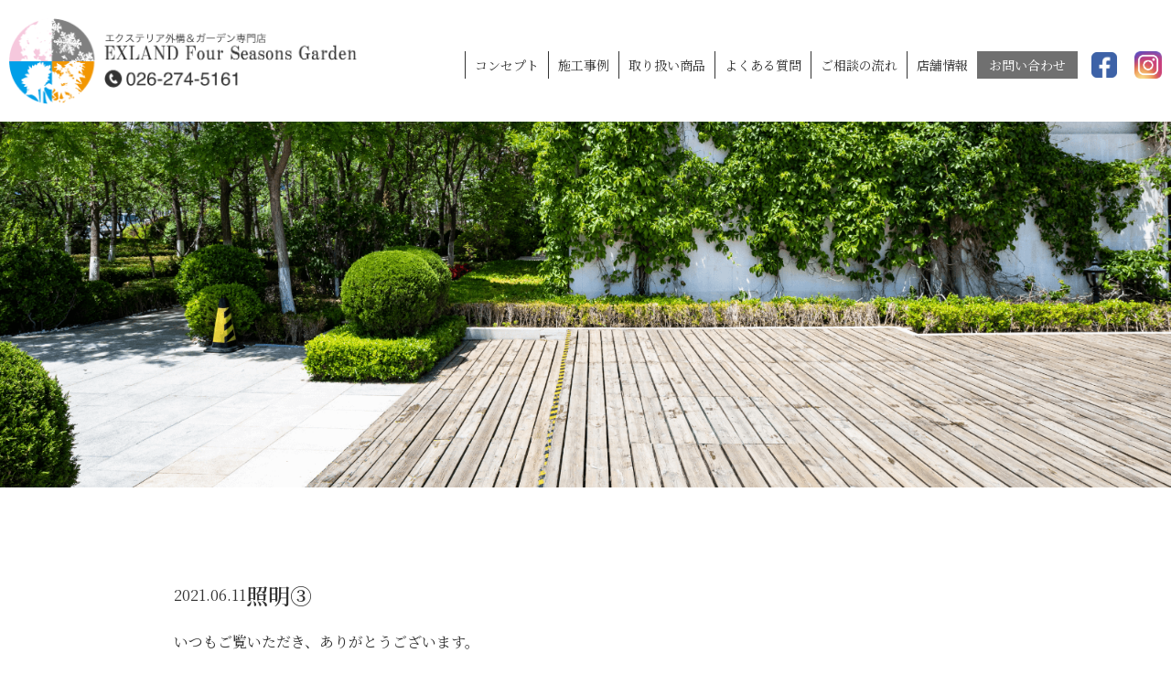

--- FILE ---
content_type: text/html; charset=UTF-8
request_url: https://exland.jp/2728
body_size: 9020
content:
<!DOCTYPE html>
<html lang="ja">

<head>
<meta charset="utf-8">
<meta name="viewport" content="width=device-width, initial-scale=1.0">
<link rel="stylesheet" href="https://use.fontawesome.com/releases/v5.8.2/css/all.css" integrity="sha384-oS3vJWv+0UjzBfQzYUhtDYW+Pj2yciDJxpsK1OYPAYjqT085Qq/1cq5FLXAZQ7Ay" crossorigin="anonymous">
<title>照明③｜長野県の外構＆エクステリア専門店｜EXLAND Four Seasons Garden</title>
<meta name="description" content="エクステリアはお住まいに関わる大切な工事です。長野県の外構＆エクステリア専門店｜EXLAND Four Seasons Gardenでは、永く保てる品質・仕様をお勧めします。">
<link href="https://exland.jp/wp-renewal/wp-content/themes/exland2023/css/reset.css" rel="stylesheet" type="text/css">
<link href="https://exland.jp/wp-renewal/wp-content/themes/exland2023/css/style.css?1769366691" rel="stylesheet" type="text/css">
<script src="https://ajax.googleapis.com/ajax/libs/jquery/3.6.0/jquery.min.js"></script>
<link rel="stylesheet" href="https://cdn.jsdelivr.net/npm/swiper@8/swiper-bundle.min.css" />
<link rel="preconnect" href="https://fonts.googleapis.com">
<link rel="preconnect" href="https://fonts.gstatic.com" crossorigin>
<link href="https://fonts.googleapis.com/css2?family=Noto+Sans+JP:wght@300;400;500;600&family=Noto+Serif+JP:wght@300;400;500;600&display=swap" rel="stylesheet">
<meta name='robots' content='max-image-preview:large' />
<link rel='dns-prefetch' href='//stats.wp.com' />
<link rel="alternate" title="oEmbed (JSON)" type="application/json+oembed" href="https://exland.jp/wp-json/oembed/1.0/embed?url=https%3A%2F%2Fexland.jp%2F2728" />
<link rel="alternate" title="oEmbed (XML)" type="text/xml+oembed" href="https://exland.jp/wp-json/oembed/1.0/embed?url=https%3A%2F%2Fexland.jp%2F2728&#038;format=xml" />
<style id='wp-img-auto-sizes-contain-inline-css' type='text/css'>
img:is([sizes=auto i],[sizes^="auto," i]){contain-intrinsic-size:3000px 1500px}
/*# sourceURL=wp-img-auto-sizes-contain-inline-css */
</style>
<style id='wp-emoji-styles-inline-css' type='text/css'>

	img.wp-smiley, img.emoji {
		display: inline !important;
		border: none !important;
		box-shadow: none !important;
		height: 1em !important;
		width: 1em !important;
		margin: 0 0.07em !important;
		vertical-align: -0.1em !important;
		background: none !important;
		padding: 0 !important;
	}
/*# sourceURL=wp-emoji-styles-inline-css */
</style>
<style id='wp-block-library-inline-css' type='text/css'>
:root{--wp-block-synced-color:#7a00df;--wp-block-synced-color--rgb:122,0,223;--wp-bound-block-color:var(--wp-block-synced-color);--wp-editor-canvas-background:#ddd;--wp-admin-theme-color:#007cba;--wp-admin-theme-color--rgb:0,124,186;--wp-admin-theme-color-darker-10:#006ba1;--wp-admin-theme-color-darker-10--rgb:0,107,160.5;--wp-admin-theme-color-darker-20:#005a87;--wp-admin-theme-color-darker-20--rgb:0,90,135;--wp-admin-border-width-focus:2px}@media (min-resolution:192dpi){:root{--wp-admin-border-width-focus:1.5px}}.wp-element-button{cursor:pointer}:root .has-very-light-gray-background-color{background-color:#eee}:root .has-very-dark-gray-background-color{background-color:#313131}:root .has-very-light-gray-color{color:#eee}:root .has-very-dark-gray-color{color:#313131}:root .has-vivid-green-cyan-to-vivid-cyan-blue-gradient-background{background:linear-gradient(135deg,#00d084,#0693e3)}:root .has-purple-crush-gradient-background{background:linear-gradient(135deg,#34e2e4,#4721fb 50%,#ab1dfe)}:root .has-hazy-dawn-gradient-background{background:linear-gradient(135deg,#faaca8,#dad0ec)}:root .has-subdued-olive-gradient-background{background:linear-gradient(135deg,#fafae1,#67a671)}:root .has-atomic-cream-gradient-background{background:linear-gradient(135deg,#fdd79a,#004a59)}:root .has-nightshade-gradient-background{background:linear-gradient(135deg,#330968,#31cdcf)}:root .has-midnight-gradient-background{background:linear-gradient(135deg,#020381,#2874fc)}:root{--wp--preset--font-size--normal:16px;--wp--preset--font-size--huge:42px}.has-regular-font-size{font-size:1em}.has-larger-font-size{font-size:2.625em}.has-normal-font-size{font-size:var(--wp--preset--font-size--normal)}.has-huge-font-size{font-size:var(--wp--preset--font-size--huge)}.has-text-align-center{text-align:center}.has-text-align-left{text-align:left}.has-text-align-right{text-align:right}.has-fit-text{white-space:nowrap!important}#end-resizable-editor-section{display:none}.aligncenter{clear:both}.items-justified-left{justify-content:flex-start}.items-justified-center{justify-content:center}.items-justified-right{justify-content:flex-end}.items-justified-space-between{justify-content:space-between}.screen-reader-text{border:0;clip-path:inset(50%);height:1px;margin:-1px;overflow:hidden;padding:0;position:absolute;width:1px;word-wrap:normal!important}.screen-reader-text:focus{background-color:#ddd;clip-path:none;color:#444;display:block;font-size:1em;height:auto;left:5px;line-height:normal;padding:15px 23px 14px;text-decoration:none;top:5px;width:auto;z-index:100000}html :where(.has-border-color){border-style:solid}html :where([style*=border-top-color]){border-top-style:solid}html :where([style*=border-right-color]){border-right-style:solid}html :where([style*=border-bottom-color]){border-bottom-style:solid}html :where([style*=border-left-color]){border-left-style:solid}html :where([style*=border-width]){border-style:solid}html :where([style*=border-top-width]){border-top-style:solid}html :where([style*=border-right-width]){border-right-style:solid}html :where([style*=border-bottom-width]){border-bottom-style:solid}html :where([style*=border-left-width]){border-left-style:solid}html :where(img[class*=wp-image-]){height:auto;max-width:100%}:where(figure){margin:0 0 1em}html :where(.is-position-sticky){--wp-admin--admin-bar--position-offset:var(--wp-admin--admin-bar--height,0px)}@media screen and (max-width:600px){html :where(.is-position-sticky){--wp-admin--admin-bar--position-offset:0px}}
.has-text-align-justify{text-align:justify;}

/*# sourceURL=wp-block-library-inline-css */
</style><style id='global-styles-inline-css' type='text/css'>
:root{--wp--preset--aspect-ratio--square: 1;--wp--preset--aspect-ratio--4-3: 4/3;--wp--preset--aspect-ratio--3-4: 3/4;--wp--preset--aspect-ratio--3-2: 3/2;--wp--preset--aspect-ratio--2-3: 2/3;--wp--preset--aspect-ratio--16-9: 16/9;--wp--preset--aspect-ratio--9-16: 9/16;--wp--preset--color--black: #000000;--wp--preset--color--cyan-bluish-gray: #abb8c3;--wp--preset--color--white: #ffffff;--wp--preset--color--pale-pink: #f78da7;--wp--preset--color--vivid-red: #cf2e2e;--wp--preset--color--luminous-vivid-orange: #ff6900;--wp--preset--color--luminous-vivid-amber: #fcb900;--wp--preset--color--light-green-cyan: #7bdcb5;--wp--preset--color--vivid-green-cyan: #00d084;--wp--preset--color--pale-cyan-blue: #8ed1fc;--wp--preset--color--vivid-cyan-blue: #0693e3;--wp--preset--color--vivid-purple: #9b51e0;--wp--preset--gradient--vivid-cyan-blue-to-vivid-purple: linear-gradient(135deg,rgb(6,147,227) 0%,rgb(155,81,224) 100%);--wp--preset--gradient--light-green-cyan-to-vivid-green-cyan: linear-gradient(135deg,rgb(122,220,180) 0%,rgb(0,208,130) 100%);--wp--preset--gradient--luminous-vivid-amber-to-luminous-vivid-orange: linear-gradient(135deg,rgb(252,185,0) 0%,rgb(255,105,0) 100%);--wp--preset--gradient--luminous-vivid-orange-to-vivid-red: linear-gradient(135deg,rgb(255,105,0) 0%,rgb(207,46,46) 100%);--wp--preset--gradient--very-light-gray-to-cyan-bluish-gray: linear-gradient(135deg,rgb(238,238,238) 0%,rgb(169,184,195) 100%);--wp--preset--gradient--cool-to-warm-spectrum: linear-gradient(135deg,rgb(74,234,220) 0%,rgb(151,120,209) 20%,rgb(207,42,186) 40%,rgb(238,44,130) 60%,rgb(251,105,98) 80%,rgb(254,248,76) 100%);--wp--preset--gradient--blush-light-purple: linear-gradient(135deg,rgb(255,206,236) 0%,rgb(152,150,240) 100%);--wp--preset--gradient--blush-bordeaux: linear-gradient(135deg,rgb(254,205,165) 0%,rgb(254,45,45) 50%,rgb(107,0,62) 100%);--wp--preset--gradient--luminous-dusk: linear-gradient(135deg,rgb(255,203,112) 0%,rgb(199,81,192) 50%,rgb(65,88,208) 100%);--wp--preset--gradient--pale-ocean: linear-gradient(135deg,rgb(255,245,203) 0%,rgb(182,227,212) 50%,rgb(51,167,181) 100%);--wp--preset--gradient--electric-grass: linear-gradient(135deg,rgb(202,248,128) 0%,rgb(113,206,126) 100%);--wp--preset--gradient--midnight: linear-gradient(135deg,rgb(2,3,129) 0%,rgb(40,116,252) 100%);--wp--preset--font-size--small: 13px;--wp--preset--font-size--medium: 20px;--wp--preset--font-size--large: 36px;--wp--preset--font-size--x-large: 42px;--wp--preset--spacing--20: 0.44rem;--wp--preset--spacing--30: 0.67rem;--wp--preset--spacing--40: 1rem;--wp--preset--spacing--50: 1.5rem;--wp--preset--spacing--60: 2.25rem;--wp--preset--spacing--70: 3.38rem;--wp--preset--spacing--80: 5.06rem;--wp--preset--shadow--natural: 6px 6px 9px rgba(0, 0, 0, 0.2);--wp--preset--shadow--deep: 12px 12px 50px rgba(0, 0, 0, 0.4);--wp--preset--shadow--sharp: 6px 6px 0px rgba(0, 0, 0, 0.2);--wp--preset--shadow--outlined: 6px 6px 0px -3px rgb(255, 255, 255), 6px 6px rgb(0, 0, 0);--wp--preset--shadow--crisp: 6px 6px 0px rgb(0, 0, 0);}:where(.is-layout-flex){gap: 0.5em;}:where(.is-layout-grid){gap: 0.5em;}body .is-layout-flex{display: flex;}.is-layout-flex{flex-wrap: wrap;align-items: center;}.is-layout-flex > :is(*, div){margin: 0;}body .is-layout-grid{display: grid;}.is-layout-grid > :is(*, div){margin: 0;}:where(.wp-block-columns.is-layout-flex){gap: 2em;}:where(.wp-block-columns.is-layout-grid){gap: 2em;}:where(.wp-block-post-template.is-layout-flex){gap: 1.25em;}:where(.wp-block-post-template.is-layout-grid){gap: 1.25em;}.has-black-color{color: var(--wp--preset--color--black) !important;}.has-cyan-bluish-gray-color{color: var(--wp--preset--color--cyan-bluish-gray) !important;}.has-white-color{color: var(--wp--preset--color--white) !important;}.has-pale-pink-color{color: var(--wp--preset--color--pale-pink) !important;}.has-vivid-red-color{color: var(--wp--preset--color--vivid-red) !important;}.has-luminous-vivid-orange-color{color: var(--wp--preset--color--luminous-vivid-orange) !important;}.has-luminous-vivid-amber-color{color: var(--wp--preset--color--luminous-vivid-amber) !important;}.has-light-green-cyan-color{color: var(--wp--preset--color--light-green-cyan) !important;}.has-vivid-green-cyan-color{color: var(--wp--preset--color--vivid-green-cyan) !important;}.has-pale-cyan-blue-color{color: var(--wp--preset--color--pale-cyan-blue) !important;}.has-vivid-cyan-blue-color{color: var(--wp--preset--color--vivid-cyan-blue) !important;}.has-vivid-purple-color{color: var(--wp--preset--color--vivid-purple) !important;}.has-black-background-color{background-color: var(--wp--preset--color--black) !important;}.has-cyan-bluish-gray-background-color{background-color: var(--wp--preset--color--cyan-bluish-gray) !important;}.has-white-background-color{background-color: var(--wp--preset--color--white) !important;}.has-pale-pink-background-color{background-color: var(--wp--preset--color--pale-pink) !important;}.has-vivid-red-background-color{background-color: var(--wp--preset--color--vivid-red) !important;}.has-luminous-vivid-orange-background-color{background-color: var(--wp--preset--color--luminous-vivid-orange) !important;}.has-luminous-vivid-amber-background-color{background-color: var(--wp--preset--color--luminous-vivid-amber) !important;}.has-light-green-cyan-background-color{background-color: var(--wp--preset--color--light-green-cyan) !important;}.has-vivid-green-cyan-background-color{background-color: var(--wp--preset--color--vivid-green-cyan) !important;}.has-pale-cyan-blue-background-color{background-color: var(--wp--preset--color--pale-cyan-blue) !important;}.has-vivid-cyan-blue-background-color{background-color: var(--wp--preset--color--vivid-cyan-blue) !important;}.has-vivid-purple-background-color{background-color: var(--wp--preset--color--vivid-purple) !important;}.has-black-border-color{border-color: var(--wp--preset--color--black) !important;}.has-cyan-bluish-gray-border-color{border-color: var(--wp--preset--color--cyan-bluish-gray) !important;}.has-white-border-color{border-color: var(--wp--preset--color--white) !important;}.has-pale-pink-border-color{border-color: var(--wp--preset--color--pale-pink) !important;}.has-vivid-red-border-color{border-color: var(--wp--preset--color--vivid-red) !important;}.has-luminous-vivid-orange-border-color{border-color: var(--wp--preset--color--luminous-vivid-orange) !important;}.has-luminous-vivid-amber-border-color{border-color: var(--wp--preset--color--luminous-vivid-amber) !important;}.has-light-green-cyan-border-color{border-color: var(--wp--preset--color--light-green-cyan) !important;}.has-vivid-green-cyan-border-color{border-color: var(--wp--preset--color--vivid-green-cyan) !important;}.has-pale-cyan-blue-border-color{border-color: var(--wp--preset--color--pale-cyan-blue) !important;}.has-vivid-cyan-blue-border-color{border-color: var(--wp--preset--color--vivid-cyan-blue) !important;}.has-vivid-purple-border-color{border-color: var(--wp--preset--color--vivid-purple) !important;}.has-vivid-cyan-blue-to-vivid-purple-gradient-background{background: var(--wp--preset--gradient--vivid-cyan-blue-to-vivid-purple) !important;}.has-light-green-cyan-to-vivid-green-cyan-gradient-background{background: var(--wp--preset--gradient--light-green-cyan-to-vivid-green-cyan) !important;}.has-luminous-vivid-amber-to-luminous-vivid-orange-gradient-background{background: var(--wp--preset--gradient--luminous-vivid-amber-to-luminous-vivid-orange) !important;}.has-luminous-vivid-orange-to-vivid-red-gradient-background{background: var(--wp--preset--gradient--luminous-vivid-orange-to-vivid-red) !important;}.has-very-light-gray-to-cyan-bluish-gray-gradient-background{background: var(--wp--preset--gradient--very-light-gray-to-cyan-bluish-gray) !important;}.has-cool-to-warm-spectrum-gradient-background{background: var(--wp--preset--gradient--cool-to-warm-spectrum) !important;}.has-blush-light-purple-gradient-background{background: var(--wp--preset--gradient--blush-light-purple) !important;}.has-blush-bordeaux-gradient-background{background: var(--wp--preset--gradient--blush-bordeaux) !important;}.has-luminous-dusk-gradient-background{background: var(--wp--preset--gradient--luminous-dusk) !important;}.has-pale-ocean-gradient-background{background: var(--wp--preset--gradient--pale-ocean) !important;}.has-electric-grass-gradient-background{background: var(--wp--preset--gradient--electric-grass) !important;}.has-midnight-gradient-background{background: var(--wp--preset--gradient--midnight) !important;}.has-small-font-size{font-size: var(--wp--preset--font-size--small) !important;}.has-medium-font-size{font-size: var(--wp--preset--font-size--medium) !important;}.has-large-font-size{font-size: var(--wp--preset--font-size--large) !important;}.has-x-large-font-size{font-size: var(--wp--preset--font-size--x-large) !important;}
/*# sourceURL=global-styles-inline-css */
</style>

<style id='classic-theme-styles-inline-css' type='text/css'>
/*! This file is auto-generated */
.wp-block-button__link{color:#fff;background-color:#32373c;border-radius:9999px;box-shadow:none;text-decoration:none;padding:calc(.667em + 2px) calc(1.333em + 2px);font-size:1.125em}.wp-block-file__button{background:#32373c;color:#fff;text-decoration:none}
/*# sourceURL=/wp-includes/css/classic-themes.min.css */
</style>
<link rel='stylesheet' id='contact-form-7-css' href='https://exland.jp/wp-renewal/wp-content/plugins/contact-form-7/includes/css/styles.css?ver=5.7.6' type='text/css' media='all' />
<link rel='stylesheet' id='jetpack_css-css' href='https://exland.jp/wp-renewal/wp-content/plugins/jetpack/css/jetpack.css?ver=12.4.1' type='text/css' media='all' />
<link rel="https://api.w.org/" href="https://exland.jp/wp-json/" /><link rel="alternate" title="JSON" type="application/json" href="https://exland.jp/wp-json/wp/v2/posts/2728" /><link rel="EditURI" type="application/rsd+xml" title="RSD" href="https://exland.jp/wp-renewal/xmlrpc.php?rsd" />
<meta name="generator" content="WordPress 6.9" />
<link rel="canonical" href="https://exland.jp/2728" />
<link rel='shortlink' href='https://exland.jp/?p=2728' />
	<style>img#wpstats{display:none}</style>
		
<!-- Jetpack Open Graph Tags -->
<meta property="og:type" content="article" />
<meta property="og:title" content="照明③" />
<meta property="og:url" content="https://exland.jp/2728" />
<meta property="og:description" content="いつもご覧いただき、ありがとうございます。 いやいや、今からこの暑さ これからの季節、せっかくシャワーを浴びて&hellip;" />
<meta property="article:published_time" content="2021-06-11T06:21:45+00:00" />
<meta property="article:modified_time" content="2021-06-11T06:21:45+00:00" />
<meta property="og:site_name" content="Exland Four Seasons Garden" />
<meta property="og:image" content="https://exland.jp/wp-renewal/wp-content/uploads/2023/04/cropped-logo-fabicon.png" />
<meta property="og:image:width" content="512" />
<meta property="og:image:height" content="512" />
<meta property="og:image:alt" content="" />
<meta property="og:locale" content="ja_JP" />
<meta name="twitter:text:title" content="照明③" />
<meta name="twitter:image" content="https://exland.jp/wp-renewal/wp-content/uploads/2023/04/cropped-logo-fabicon-270x270.png" />
<meta name="twitter:card" content="summary" />

<!-- End Jetpack Open Graph Tags -->
<link rel="icon" href="https://exland.jp/wp-renewal/wp-content/uploads/2023/04/cropped-logo-fabicon-32x32.png" sizes="32x32" />
<link rel="icon" href="https://exland.jp/wp-renewal/wp-content/uploads/2023/04/cropped-logo-fabicon-192x192.png" sizes="192x192" />
<link rel="apple-touch-icon" href="https://exland.jp/wp-renewal/wp-content/uploads/2023/04/cropped-logo-fabicon-180x180.png" />
<meta name="msapplication-TileImage" content="https://exland.jp/wp-renewal/wp-content/uploads/2023/04/cropped-logo-fabicon-270x270.png" />
</head>

<body>

	<div class="overflow">

		<!-- header開始 -->
		<header class="header">
			<div class="container">
				<h1 class="header-logo">
					<a href="https://exland.jp/">
						<picture>
							<!-- <source srcset="https://exland.jp/wp-renewal/wp-content/themes/exland2023/images/header-logo-sp.jpg" media="(max-width: 1050px)" type="image/jpg"> -->
							<img src="https://exland.jp/wp-renewal/wp-content/themes/exland2023/images/logo.png" alt="エクスランド四季">
						</picture>
					</a>
				</h1>
				<nav class="header-nav">
					<ul>
						<a href="https://exland.jp/concept/">
							<li class="list">コンセプト</li>
						</a>
						<a href="https://exland.jp/construction-examples/">
							<li class="list">施工事例</li>
						</a>
						<a href="https://exland.jp/goods-traded/">
							<li class="list">取り扱い商品</li>
						</a>
						<a href="https://exland.jp/faq/">
							<li class="list">よくある質問</li>
						</a>
						<a href="https://exland.jp/flow/">
							<li class="list">ご相談の流れ</li>
						</a>
						<a href="https://exland.jp/shop-information/">
							<li class="list">店舗情報</li>
						</a>
<!-- 						<a href="">
							<li class="list">リクルート</li>
						</a> -->
						<a href="https://exland.jp/contact/">
							<li class="list-contact">お問い合わせ</li>
						</a>
						<a href="https://www.facebook.com/exlandfourseasonsgarden">
							<li class="list-icon">
								<img src="https://exland.jp/wp-renewal/wp-content/themes/exland2023/images/facebook-icon.png" alt="">
							</li>
						</a>
						<a href="https://www.instagram.com/exlandfsg/">
							<li class="list-icon list-icon2">
								<img src="https://exland.jp/wp-renewal/wp-content/themes/exland2023/images/instagram-icon.png" alt="">
							</li>
						</a>
					</ul>
				</nav><!-- header-nav -->
				<div class="hamburger">
					<span class="line1 line"></span>
					<span class="line2 line"></span>
					<span class="line3 line"></span>
				</div>
			</div><!-- container -->
		</header>
		<!-- header終了 -->

		<!-- ハンバーガーの中身 -->
		<div class="hamburger-content">
			<ul>
				<a href="https://exland.jp/concept/">
					<li class="list">コンセプト</li>
				</a>
				<a href="https://exland.jp/construction-examples/">
					<li class="list">施工事例</li>
				</a>
				<a href="https://exland.jp/goods-traded/">
					<li class="list">取り扱い商品</li>
				</a>
				<a href="https://exland.jp/faq/">
					<li class="list">よくある質問</li>
				</a>
				<a href="https://exland.jp/flow/">
					<li class="list">ご相談の流れ</li>
				</a>
				<a href="https://exland.jp/shop-information/">
					<li class="list">店舗情報</li>
				</a>
<!-- 				<a href="">
					<li class="list">リクルート</li>
				</a> -->
				<a href="https://exland.jp/contact/">
					<li class="list-contact">お問い合わせ</li>
				</a>
			</ul>
		</div>
		<!-- ハンバーガーの中身 -->

		<!-- main開始 -->
		<main>


			<!-- bottom-top開始 -->
			<section class="bottom-top archive-bottom-top">

			</section>
			<!-- bottom-top終了 -->

			<!-- content開始 -->
			<section class="construction-example-content archive-content">
				<div class="single-news">
					<div class="single-title-wrapper">
						<p class="single-date">2021.06.11</p>
						<h1>照明③</h1>
					</div><!-- single-title-wrapper -->
					<div class="single-news-content">
						<div class="single-news-thumbnail">
													</div>
						<p>いつもご覧いただき、ありがとうございます。</p>
<p>いやいや、今からこの暑さ<br />
これからの季節、せっかくシャワーを浴びてスッキリ！なはずが・・・<br />
お風呂上りにまた汗だくなんてことありませんか！？<br />
お風呂上がりにカップに入ったかき氷を食べるのが、至福の時間に<br />
なっているこの頃です　(´艸｀*)♪～</p>
<p>
さて、本日も照明をご紹介します。</p>
<p>表札や門柱、壁面を照らしたり、歩く通路の足元を照らしたり、<br />
色々なタイプの照明がありますが、本日紹介する照明は<br />
背が高く上から広めの範囲を照らしてくれるものがあります。</p>
<p><span style="font-size:150%;line-height:150%;"><strong><span style="color:#cc6699">✾タカショー　アンティークハイポールライト<br />
　　エクスレッズハイポールライト１型</span></strong></span><br />
<strong>　サイズ：W262×D230×H2093mm　<br />
　アルミ製・一部ガラス　　重量：約4.7㎏</strong><br />
<strong>　＊1日8時間使用した時の、1ヵ月の電気料の目安は26円！</strong><br />
<img decoding="async" src="http://img01.naganoblog.jp/usr/e/x/l/exlandnagano/%E3%82%A2%E3%83%B3%E3%83%86%E3%82%A3%E3%83%BC%E3%82%AF%E3%83%8F%E3%82%A4%E3%83%9D%E3%83%BC%E3%83%AB%E3%83%A9%E3%82%A4%E3%83%88s%E6%96%BD%E5%B7%A5%E4%BE%8B_1.jpg"  alt="" title="" ><br />
<img decoding="async" src="http://img01.naganoblog.jp/usr/e/x/l/exlandnagano/%E3%82%A2%E3%83%B3%E3%83%86%E3%82%A3%E3%83%BC%E3%82%AF%E3%83%8F%E3%82%A4%E3%83%9D%E3%83%BC%E3%83%AB%E3%83%A9%E3%82%A4%E3%83%88s%EF%BD%B4%EF%BD%B8%EF%BD%BD%EF%BE%9A%EF%BD%AF%EF%BD%BD%EF%BE%9E%EF%BE%8A%EF%BD%B2%EF%BE%8E%EF%BE%9F%EF%BD%B0%EF%BE%99%EF%BE%97%EF%BD%B2%EF%BE%84%EF%BC%91%E5%9E%8B.jpg"  alt="" title="" ></p>
<p><span style="font-size:150%;line-height:150%;"><strong><span style="color:#cc3366">✾タカショー　アートウッドハイポールライト<br />
　　アートウッドラインポールライト１型</span></strong></span><br />
<strong>　サイズ：W40×D615×H2403mm<br />
　アルミ製・一部アクリル　　　重量：約4.8㎏<br />
　＊1日8時間使用した時の、1ヵ月の電気量の目安は24円！</strong><br />
<img decoding="async" src="http://img01.naganoblog.jp/usr/e/x/l/exlandnagano/%E3%82%A2%E3%83%BC%E3%83%88%E3%82%A6%E3%83%83%E3%83%89%E3%83%8F%E3%82%A4%E3%83%9D%E3%83%BC%E3%83%AB%E3%83%A9%E3%82%A4%E3%83%88s%EF%BD%B1%EF%BD%B0%EF%BE%84%EF%BD%B3%EF%BD%AF%EF%BE%84%EF%BE%9E%EF%BE%97%EF%BD%B2%EF%BE%9D%EF%BE%8E%EF%BE%9F%EF%BD%B0%EF%BE%99%EF%BE%97%EF%BD%B2%EF%BE%84%EF%BC%91%E5%9E%8Bs%E6%96%BD%E5%B7%A5%E4%BE%8B.jpg"  alt="" title="" ><br />
<img decoding="async" src="http://img01.naganoblog.jp/usr/e/x/l/exlandnagano/%E3%82%A2%E3%83%BC%E3%83%88%E3%82%A6%E3%83%83%E3%83%89%E3%83%8F%E3%82%A4%E3%83%9D%E3%83%BC%E3%83%AB%E3%83%A9%E3%82%A4%E3%83%88s%EF%BD%B1%EF%BD%B0%EF%BE%84%EF%BD%B3%EF%BD%AF%EF%BE%84%EF%BE%9E%EF%BE%97%EF%BD%B2%EF%BE%9D%EF%BE%8E%EF%BE%9F%EF%BD%B0%EF%BE%99%EF%BE%97%EF%BD%B2%EF%BE%84%EF%BC%91%E5%9E%8B.jpg"  alt="" title="" ></p>
<p>また、このタイプには照明を後付けできるポールのみが<br />
あります。ご予算や1灯～3灯までのダウンライトを埋め込み、<br />
お好みの光を調整できる商品です。</p>
<p><span style="font-size:150%;line-height:150%;"><strong>・アートウッドハイポール</strong></span><br />
<strong>　サイズ：W100×D655×H2405mm<br />
　ポール角：100角　　アルミ製　　重量：約6.5㎏<br />
　※ダウンライト用の穴が1つあいています</strong><br />
<img decoding="async" src="http://img01.naganoblog.jp/usr/e/x/l/exlandnagano/%E3%82%A2%E3%83%BC%E3%83%88%E3%82%A6%E3%83%83%E3%83%89%E3%83%8F%E3%82%A4%E3%83%9D%E3%83%BC%E3%83%AB%E3%83%A9%E3%82%A4%E3%83%88s%EF%BD%B1%EF%BD%B0%EF%BE%84%EF%BD%B3%EF%BD%AF%EF%BE%84%EF%BE%9E%EF%BE%8A%EF%BD%B2%EF%BE%8E%EF%BE%9F%EF%BD%B0%EF%BE%99.jpg"  alt="" title="" ></p>
<p><span style="font-size:150%;line-height:150%;"><strong>・ダウンライト２型　ユニバーサル</strong></span><br />
<strong>　LED（3球）　　Φ95×H57mm<br />
　アルミ製・一部ガラス　　重量：約0.4㎏</strong><br />
<img decoding="async" src="http://img01.naganoblog.jp/usr/e/x/l/exlandnagano/%E3%82%A2%E3%83%BC%E3%83%88%E3%82%A6%E3%83%83%E3%83%89%E3%83%8F%E3%82%A4%E3%83%9D%E3%83%BC%E3%83%AB%E3%83%A9%E3%82%A4%E3%83%88s%EF%BE%80%EF%BE%9E%EF%BD%B3%EF%BE%9D%EF%BE%97%EF%BD%B2%EF%BE%84%EF%BC%92%E5%9E%8B%E3%83%A6%E3%83%8B%E3%83%90%E3%83%BC%E3%82%B5%E3%83%AB.jpg"  alt="" title="" ></p>
<p><strong>＊1灯～3灯まで設置可能</strong><br />
<img decoding="async" src="http://img01.naganoblog.jp/usr/e/x/l/exlandnagano/%E3%82%A2%E3%83%BC%E3%83%88%E3%82%A6%E3%83%83%E3%83%89%E3%83%8F%E3%82%A4%E3%83%9D%E3%83%BC%E3%83%AB%E3%83%A9%E3%82%A4%E3%83%88s%EF%BD%B1%EF%BD%B0%EF%BE%84%EF%BD%B3%EF%BD%AF%EF%BE%84%EF%BE%9E%EF%BE%8A%EF%BD%B2%EF%BE%8E%EF%BE%9F%EF%BD%B0%EF%BE%99%E4%BD%BF%E7%94%A8%E4%BE%8B.jpg"  alt="" title="" ></p>
<p><strong>◇１灯使用例</strong><br />
<img decoding="async" src="http://img01.naganoblog.jp/usr/e/x/l/exlandnagano/%E3%82%A2%E3%83%BC%E3%83%88%E3%82%A6%E3%83%83%E3%83%89%E3%83%8F%E3%82%A4%E3%83%9D%E3%83%BC%E3%83%AB%E3%83%A9%E3%82%A4%E3%83%88s%EF%BD%B1%EF%BD%B0%EF%BE%84%EF%BD%B3%EF%BD%AF%EF%BE%84%EF%BE%9E%EF%BE%8A%EF%BD%B2%EF%BE%8E%EF%BE%9F%EF%BD%B0%EF%BE%99%EF%BC%8B%EF%BE%80%EF%BE%9E%EF%BD%B3%EF%BE%9D%EF%BE%97%EF%BD%B2%EF%BE%84%EF%BC%92%E5%9E%8B%EF%BC%91%E7%81%AF%E4%BD%BF%E7%94%A8%E4%BE%8B.jpg"  alt="" title="" ></p>
<p><strong>◇２灯使用例</strong><br />
<img decoding="async" src="http://img01.naganoblog.jp/usr/e/x/l/exlandnagano/%E3%82%A2%E3%83%BC%E3%83%88%E3%82%A6%E3%83%83%E3%83%89%E3%83%8F%E3%82%A4%E3%83%9D%E3%83%BC%E3%83%AB%E3%83%A9%E3%82%A4%E3%83%88s%EF%BD%B1%EF%BD%B0%EF%BE%84%EF%BD%B3%EF%BD%AF%EF%BE%84%EF%BE%9E%EF%BE%8A%EF%BD%B2%EF%BE%8E%EF%BE%9F%EF%BD%B0%EF%BE%99%EF%BC%8B%EF%BE%80%EF%BE%9E%EF%BD%B3%EF%BE%9D%EF%BE%97%EF%BD%B2%EF%BE%84%EF%BC%92%E5%9E%8B%EF%BC%92%E7%81%AF%E4%BD%BF%E7%94%A8%E4%BE%8B.jpg"  alt="" title="" ></p>
<p>
※タカショーカタログより</p>
<p><span style="font-size:150%;line-height:150%;"><strong><span style="color:#ff6666"></p>
<div style="text-align:center">ご興味のある方は<br />
お気軽にお問い合わせください<br />
☎026-274-5161<br />
✉info@exland.jp</div>
<p></span></strong></span></p>
					</div><!-- single-news-content -->
				</div>
			</section>
			<!-- content終了 -->

		</main>
		<!-- main終了 -->

		<!-- footer開始 -->
		<footer>
			<div class="content  gothic">
				<div class="container">
					<div class="left">
						<a href="https://exland.jp/">
							<img src="https://exland.jp/wp-renewal/wp-content/themes/exland2023/images/footer-logo.png" alt="">
						</a>
					</div><!-- left -->
					<div class="center">
						<p class="text">
							長野県のエクステリア外構＆ガーデン専門店<br>
							EXLAND Four Seasons Garden<br><br class="sp-show">
							〒381-0031<br class="sp-show">　長野県長野市西尾張部1065-11（西友西尾張部店様東）<br>
							営業時間　10:00〜18:00（水曜日定休）
						</p>
						<div class="phone">
							<img src="https://exland.jp/wp-renewal/wp-content/themes/exland2023/images/footer-phone-icon.png" alt="">026-274-5161
						</div>
					</div><!-- center -->
					<div class="right">
						<ul>
							<li><a href="https://exland.jp/concept/">コンセプト</a></li>
							<li><a href="https://exland.jp/construction-examples/">施工事例</a></li>
							<li><a href="https://exland.jp/goods-traded/">取扱商品</a></li>
							<li><a href="https://exland.jp/faq/">よくある質問</a></li>
						</ul>
						<ul class="footer-nav-center">
							<li><a href="https://exland.jp/flow/">ご相談の流れ</a></li>
							<li><a href="https://exland.jp/shop-information/">店舗情報</a></li>
							<!-- <li><a href="">リクルート</a></li> -->
							<!-- <li><a href="">サイトマップ</a></li> -->
						</ul>
						<ul class="icons">
							<li><a href="https://exland.jp/contact/"><img src="https://exland.jp/wp-renewal/wp-content/themes/exland2023/images/footer-btn.png" alt=""></a></li>
							<div class="flex_row">
								<li class="footer-facebook"><a href="https://www.facebook.com/exlandfourseasonsgarden"><img src="https://exland.jp/wp-renewal/wp-content/themes/exland2023/images/footer-facebook-icon.png"
									alt=""></a></li>
								<li class="footer-facebook footer-instagram"><a href="https://www.instagram.com/exlandfsg/"><img src="https://exland.jp/wp-renewal/wp-content/themes/exland2023/images/footer-instagram-icon.png"
									alt=""></a></li>
							</div>
						</ul>
					</div><!-- right -->
				</div><!-- container -->
			</div><!-- content -->
			<div class="copyright">Copyright&copy; 2023 Four Seasons Garden. All Rights Reserved.</div>
		</footer>
		<!-- footer終了 -->


		</div><!-- overflow -->

<script src="https://exland.jp/wp-renewal/wp-content/themes/exland2023/js/script.js"></script>
	<script type="speculationrules">
{"prefetch":[{"source":"document","where":{"and":[{"href_matches":"/*"},{"not":{"href_matches":["/wp-renewal/wp-*.php","/wp-renewal/wp-admin/*","/wp-renewal/wp-content/uploads/*","/wp-renewal/wp-content/*","/wp-renewal/wp-content/plugins/*","/wp-renewal/wp-content/themes/exland2023/*","/*\\?(.+)"]}},{"not":{"selector_matches":"a[rel~=\"nofollow\"]"}},{"not":{"selector_matches":".no-prefetch, .no-prefetch a"}}]},"eagerness":"conservative"}]}
</script>
<script type="text/javascript" src="https://exland.jp/wp-renewal/wp-content/plugins/contact-form-7/includes/swv/js/index.js?ver=5.7.6" id="swv-js"></script>
<script type="text/javascript" id="contact-form-7-js-extra">
/* <![CDATA[ */
var wpcf7 = {"api":{"root":"https://exland.jp/wp-json/","namespace":"contact-form-7/v1"}};
//# sourceURL=contact-form-7-js-extra
/* ]]> */
</script>
<script type="text/javascript" src="https://exland.jp/wp-renewal/wp-content/plugins/contact-form-7/includes/js/index.js?ver=5.7.6" id="contact-form-7-js"></script>
<script defer type="text/javascript" src="https://stats.wp.com/e-202604.js" id="jetpack-stats-js"></script>
<script type="text/javascript" id="jetpack-stats-js-after">
/* <![CDATA[ */
_stq = window._stq || [];
_stq.push([ "view", {v:'ext',blog:'221961941',post:'2728',tz:'9',srv:'exland.jp',j:'1:12.4.1'} ]);
_stq.push([ "clickTrackerInit", "221961941", "2728" ]);
//# sourceURL=jetpack-stats-js-after
/* ]]> */
</script>
<script id="wp-emoji-settings" type="application/json">
{"baseUrl":"https://s.w.org/images/core/emoji/17.0.2/72x72/","ext":".png","svgUrl":"https://s.w.org/images/core/emoji/17.0.2/svg/","svgExt":".svg","source":{"concatemoji":"https://exland.jp/wp-renewal/wp-includes/js/wp-emoji-release.min.js?ver=6.9"}}
</script>
<script type="module">
/* <![CDATA[ */
/*! This file is auto-generated */
const a=JSON.parse(document.getElementById("wp-emoji-settings").textContent),o=(window._wpemojiSettings=a,"wpEmojiSettingsSupports"),s=["flag","emoji"];function i(e){try{var t={supportTests:e,timestamp:(new Date).valueOf()};sessionStorage.setItem(o,JSON.stringify(t))}catch(e){}}function c(e,t,n){e.clearRect(0,0,e.canvas.width,e.canvas.height),e.fillText(t,0,0);t=new Uint32Array(e.getImageData(0,0,e.canvas.width,e.canvas.height).data);e.clearRect(0,0,e.canvas.width,e.canvas.height),e.fillText(n,0,0);const a=new Uint32Array(e.getImageData(0,0,e.canvas.width,e.canvas.height).data);return t.every((e,t)=>e===a[t])}function p(e,t){e.clearRect(0,0,e.canvas.width,e.canvas.height),e.fillText(t,0,0);var n=e.getImageData(16,16,1,1);for(let e=0;e<n.data.length;e++)if(0!==n.data[e])return!1;return!0}function u(e,t,n,a){switch(t){case"flag":return n(e,"\ud83c\udff3\ufe0f\u200d\u26a7\ufe0f","\ud83c\udff3\ufe0f\u200b\u26a7\ufe0f")?!1:!n(e,"\ud83c\udde8\ud83c\uddf6","\ud83c\udde8\u200b\ud83c\uddf6")&&!n(e,"\ud83c\udff4\udb40\udc67\udb40\udc62\udb40\udc65\udb40\udc6e\udb40\udc67\udb40\udc7f","\ud83c\udff4\u200b\udb40\udc67\u200b\udb40\udc62\u200b\udb40\udc65\u200b\udb40\udc6e\u200b\udb40\udc67\u200b\udb40\udc7f");case"emoji":return!a(e,"\ud83e\u1fac8")}return!1}function f(e,t,n,a){let r;const o=(r="undefined"!=typeof WorkerGlobalScope&&self instanceof WorkerGlobalScope?new OffscreenCanvas(300,150):document.createElement("canvas")).getContext("2d",{willReadFrequently:!0}),s=(o.textBaseline="top",o.font="600 32px Arial",{});return e.forEach(e=>{s[e]=t(o,e,n,a)}),s}function r(e){var t=document.createElement("script");t.src=e,t.defer=!0,document.head.appendChild(t)}a.supports={everything:!0,everythingExceptFlag:!0},new Promise(t=>{let n=function(){try{var e=JSON.parse(sessionStorage.getItem(o));if("object"==typeof e&&"number"==typeof e.timestamp&&(new Date).valueOf()<e.timestamp+604800&&"object"==typeof e.supportTests)return e.supportTests}catch(e){}return null}();if(!n){if("undefined"!=typeof Worker&&"undefined"!=typeof OffscreenCanvas&&"undefined"!=typeof URL&&URL.createObjectURL&&"undefined"!=typeof Blob)try{var e="postMessage("+f.toString()+"("+[JSON.stringify(s),u.toString(),c.toString(),p.toString()].join(",")+"));",a=new Blob([e],{type:"text/javascript"});const r=new Worker(URL.createObjectURL(a),{name:"wpTestEmojiSupports"});return void(r.onmessage=e=>{i(n=e.data),r.terminate(),t(n)})}catch(e){}i(n=f(s,u,c,p))}t(n)}).then(e=>{for(const n in e)a.supports[n]=e[n],a.supports.everything=a.supports.everything&&a.supports[n],"flag"!==n&&(a.supports.everythingExceptFlag=a.supports.everythingExceptFlag&&a.supports[n]);var t;a.supports.everythingExceptFlag=a.supports.everythingExceptFlag&&!a.supports.flag,a.supports.everything||((t=a.source||{}).concatemoji?r(t.concatemoji):t.wpemoji&&t.twemoji&&(r(t.twemoji),r(t.wpemoji)))});
//# sourceURL=https://exland.jp/wp-renewal/wp-includes/js/wp-emoji-loader.min.js
/* ]]> */
</script>
</body>

</html>
